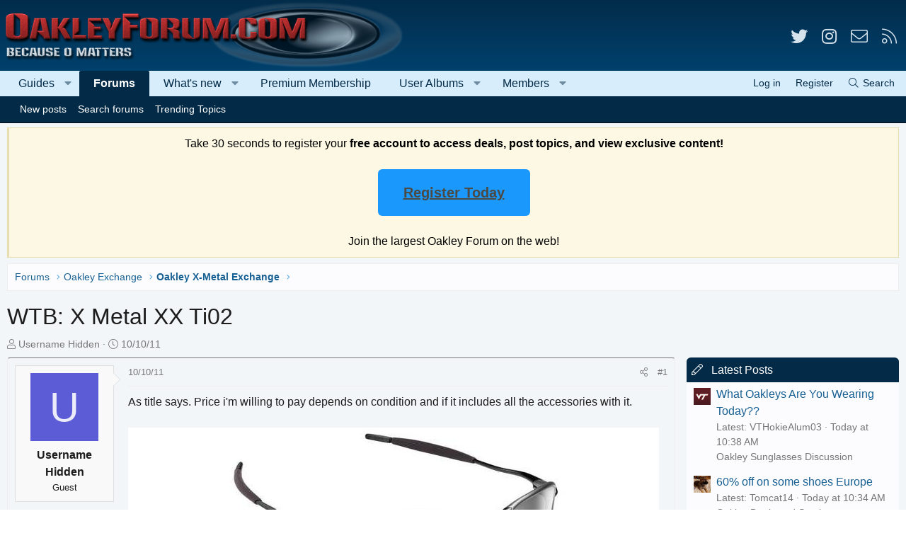

--- FILE ---
content_type: text/plain; charset=utf-8
request_url: https://ads.adthrive.com/http-api/cv2
body_size: 4773
content:
{"om":["00xbjwwl","07qjzu81","08189wfv","0kl5wonw","0sm4lr19","0y0basn0","1","1011_302_56233468","1028_8728253","1028_8739738","1028_8744530","10339421-5836009-0","10812524","110_583652883178231326","11142692","11509227","1185:1610326628","1185:1610326728","11896988","12010080","12010084","12010088","12181250","12182414","12184310","124843_10","124844_24","12gfb8kp","12n8yp46","1453468","1606221","1610326628","1610326728","1blhmack","1dynz4oo","1h6rfk37","1n2kadpg","1szmtd70","1vyerc6l","202430_200_EAAYACogtYltKBzKKHu7tAsMK.YhnNUUanUuxFU5V4rbhwKBIsMyBLNoHQo_","206_492075","2132:42375991","2132:45999650","21t38mbo","2249:581439030","2249:614129791","2249:650628516","2249:650628523","2249:650662457","2249:655776682","2249:665741101","2249:691914577","2249:691925891","2307:0e6nmwim","2307:0gpaphas","2307:0y0basn0","2307:2gev4xcy","2307:4etfwvf1","2307:4ticzzkv","2307:4yevyu88","2307:66r1jy9h","2307:6hhnr3ka","2307:88rv7n3t","2307:8orkh93v","2307:9nex8xyd","2307:bd5xg6f6","2307:c1hsjx06","2307:cuudl2xr","2307:e38qsvko","2307:f3tdw9f3","2307:f45wpf28","2307:fqeh4hao","2307:hcazk16e","2307:hfqgqvcv","2307:ibyuigy2","2307:icak5p45","2307:jzqxffb2","2307:nmuzeaa7","2307:npkuvcja","2307:nwbpobii","2307:o3v1i5bp","2307:oj70mowv","2307:p1ps5yy7","2307:pth04qht","2307:q0inp94q","2307:qlhur51f","2307:r0u09phz","2307:rxj4b6nw","2307:s2ahu2ae","2307:tnz0cleg","2307:zjn6yvkc","2409_15064_70_85690530","2409_25495_176_CR52248589","2409_25495_176_CR52248592","25_8b5u826e","25_hgrz3ggo","25_op9gtamy","25_oz31jrd0","25_ti0s3bz3","25_utberk8n","25_w3ez2pdd","25_yi6qlg3p","25_ztlksnbe","262594","2662_200562_8166422","2662_200562_8172724","2662_200562_8172741","2662_200562_8182933","2676:85402277","2676:85402282","2676:85402287","2676:85402401","2676:85402407","2676:85690521","2676:85690708","2676:86083008","2676:86083012","2676:86088017","2676:86434328","2676:86434676","2676:86690080","2676:86698029","2676:86698138","2676:86698169","2676:87046810","2715_9888_262594","2715_9888_558240","29414696","29414711","2974:8166422","2974:8168473","2974:8168537","2974:8168539","2974:8172741","2gev4xcy","2h298dl0sv1","2hdl0sv1","2n4mwyxj","2v4qwpp9","308_125203_20","308_125204_13","33145609","33604871","33605623","33865078","34182009","34552895","34eys5wu","35715073","3636:5567608","3646_185414_T26335189","3646_185414_T26469746","3646_185414_T26469802","3658_104709_2gukmcyp","3658_104709_c9os9ajg","3658_1406006_T26265359","3658_15084_3jot8g9b","3658_15211_88rv7n3t","3658_15211_pqmap2ix","3658_203382_f3tdw9f3","3658_203382_o8icj9qr","3658_204350_hu52wf5i","3658_22070_9k2l3hhd","3658_22070_ct0wxkj7","3658_22079_pth04qht","3658_24589_o3v1i5bp","3658_249690_icak5p45","3658_90931_T23254793","381513943572","384101699","39303318","393636699","3LMBEkP-wis","3eygb4a4","3jot8g9b","3l1m1jex","3u0a87fh","3u2980a87fh","3ws6ppdq","409_225993","409_230728","42231871","42604842","43827398","451ofy3j","45779306","458901553568","4749xx5e","47633464","47668709","481703827","48417837","485027845327","48514645","49039749","492075","49869013","49869015","4etfwvf1","4t298iczzkv","4ticzzkv","4ue5n6w15erfp","4yevyu88","50479792","51372410","52321815","53v6aquw","549410","5510:3jot8g9b","5510:u4atmpu4","5563_66529_OADD2.10239402530587_1GDQ9HISWK1V8GZD7","5563_66529_OADD2.1181975121425945_1FCLYT99IQ7X893","5563_66529_OADD2.1184174144529371_1AR1HQ45WQX9UMZ","5563_66529_OADD2.7353135342683_1C1R07GOEMYX1FANED","557_409_216594","557_409_220159","557_409_220338","557_409_220364","557_409_228089","557_409_228363","558_93_4ticzzkv","558_93_ht1bny9v","558_93_oz31jrd0","558_93_pth04qht","559971447","559992","56071098","564549740","5670:8166422","5670:8172728","5670:8172731","576777115309199355","583652883178231326","59873208","5989_91771_705983946","5j2982wfnhs","5j2wfnhs","5w6070hh","6026507537","60485583","609577512","60f5a06w","618576351","618876699","618980679","619089559","61916211","61916223","61916229","61932920","61932925","61932957","620646535425","620646535428","62187798","6226527055","6226543495","6226543513","6226563631","6226563651","6226563661","62799585","628015148","628086965","628222860","628223277","628359076","628360579","628360582","628444349","628444433","628456310","628456379","628456391","628456403","628622163","628622169","628622172","628622241","628622244","628622247","628683371","628687043","628687157","628687460","628687463","628803013","628841673","629007394","629009180","629167998","629168001","629168010","629168565","629171196","629171202","629234167","62971378","630928655","63111981","635495129","6365_61796_742174851279","6365_61796_767836872462","6365_61796_784844652399","6365_61796_784844653116","651637461","652348590","6547_67916_5gWrcXZ3T9TjHZc7OT0N","6547_67916_DUcoDLBbajOL3kvhpZDa","6547_67916_R5cNVjAJpSeypcfL5iXH","6547_67916_eJvIJrZupuEOOtY8zSdU","6547_67916_r0534WOb32lwCFL5Pfbj","6547_67916_y90sBL2kvpUMat0PZbQv","659216891404","659713728691","680_99480_621536714","680_99480_700109391","690_99485_1610326628","690_99485_1610326728","697189874","697525780","697622320","697864045","697893425","6e298vxkt2s","6ejtrnf9","6evxkt2s","6mrds7pc","6tj9m7jw","6yrpj94l","700117707","702397981","702423494","705115332","705115442","705115523","705127202","706879879","708968732","709258002","709530934","7255_121665_6sense-225184","74243_74_18482789","74243_74_18482790","74243_74_18482791","74243_74_18482792","74243_74_18482907","74243_74_18482909","74wv3qdx","789730295173","794351835561","7969_149355_45999650","7ha9rkyq","7imiw6gw","7qevw67b","7vi0ajrz","8152859","8152879","8154364","8168539","8193073","8193076","8193078","821i184r","85690530","85690699","85943319","86088017","86434096","86434107","86509229","86p6in4a","88rv7n3t","89k0n9nu","8b5u826e","8h0jrkwl","8o298rkh93v","8orkh93v","9010/b9c5ee98f275001f41279fe47aaee919","9057/0328842c8f1d017570ede5c97267f40d","9057/0da634e56b4dee1eb149a27fcef83898","9057/37a3ff30354283181bfb9fb2ec2f8f75","9057/b232bee09e318349723e6bde72381ba0","91950664","92qnnm8i","96ykypt4","9925w9vu","9d5f8vic","9e2981x2zdt","9n8lamyh","9nex8xyd","9rqgwgyb","B2dTM0mrg3Y","DKT6hxpvlCE","E4WSOMeLzPI","Fi4k6hGhFV8","af9kspoi","axw5pt53","b5idbd4d","bd2985xg6f6","bd5xg6f6","bfabg5d1","bmp4lbzm","bodem0nk","bpecuyjx","c1hsjx06","c75hp4ji","cd29840m5wq","cd40m5wq","cr-1oplzoysu9vd","cr-5yo9wra6u9vd","cr-8itw2d8r87rgv2","cr-Bitc7n_p9iw__vat__49i_k_6v6_h_jce2vj5h_KnXNU4yjl","cr-a9s2xf8vubwj","cr-aav22g0wubwj","cr-aawz2m4vubwj","cr-aawz3f2tubwj","cr-aawz3i5pubwj","cr-erbryyfpuatj","cr-g7wv3h0qvft","cr-gbymdssouatj","cr-r5fqbsaru9vd","cr-r5fqbsarubwe","cu298udl2xr","cuudl2xr","cxntlnlg","czt3qxxp","ddr52z0n","dvwpivfe","e2298c76his","e2c76his","e38qsvko","e3e4e90e-117b-4bbe-b8da-0ee5cba65b36","e5l8fjox","e6zn0jdp","extremereach_creative_76559239","ey8vsnzk","eyprp485","f0u03q6w","f3craufm","f3tdw9f3","f85ra698","f9zmsi7x","fdujxvyb","fkh2kvt7","fmbxvfw0","frducv96","g29thswx","gGwpyzK9_Ac","h5p8x4yp","hffavbt7","hfqgqvcv","hgrz3ggo","hr5uo0z9","hu52wf5i","hueqprai","i776wjt4","i92980isgt0","ibyuigy2","ic298ak5p45","icak5p45","ijp8aptb","j32989smngx","j4298r0agpc","j7i7slyr","ja2981u9hy9","jox7do5h","jsy1a3jk","jzqxffb2","k2xfz54q","kfzuk5ip","kk5768bd","knoebx5v","ksrdc5dk","l45j4icj","l5x3df1q","ld89kipb","ldsdwhka","leb6igu0","lhgwl31z","ll77hviy","ln7h8v9d","m2n177jy","mkzzyvlu","mnms04la","motuel9q","muvxy961","mvtp3dnv","n3egwnq7","n8w0plts","nativetouch-32507","ng2986uy4w7","ng6uy4w7","npkuvcja","ntjn5z55","nw298bpobii","nwbpobii","ny3llu17","nzstcsfu","o8icj9qr","o9a2iujw","ocwq7ydo","of8dd9pr","ofoon6ir","oj70mowv","on4c2e72","oo02npul","op9gtamy","p0odjzyt","p0z6d8nt","pcj3mgey","pm9dmfkk","poc1p809","ppn03peq","prq4f8da","ps13v7qq","pt298h04qht","pth04qht","q0inp94q","qqvgscdx","qt09ii59","r0u09phz","r3298co354x","r3co354x","rm2ovskz","ru42zlpb","rxj4b6nw","s2ahu2ae","s4s41bit","s887ofe1","sbp1kvat","sl57pdtd","t2dlmwva","t73gfjqn","tcyib76d","ti0s3bz3","tnz0cleg","tttdlhfy","u2x4z0j8","u30fsj32","u4atmpu4","u6m6v3bh","umqzxzqt","unm41vt6","uskhxnob","utberk8n","v705kko8","v929858nz4c","vYRGHXB9RAQ","vdcb5d4i","ven7pu1c","vorb2gx4","vswdecw5","w2inl0j5","w82ynfkl","wh1qnb7s","wih2rdv3","wix9gxm5","wxfnrapl","xgjdt26g","xszg0ebh","xtxa8s2d","xwhet1qh","y141rtv6","yass8yy7","ycxmeyu6","yi6qlg3p","z2frsa4f","z8p3j18i","z9ku9v6m","zaiy3lqy","zfexqyi5","zs3aw5p8","zv298fjb0vm","zvfjb0vm","zw6jpag6","zwzjgvpw","7979132","7979135"],"pmp":[],"adomains":["123notices.com","1md.org","about.bugmd.com","acelauncher.com","adameve.com","akusoli.com","allyspin.com","askanexpertonline.com","atomapplications.com","bassbet.com","betsson.gr","biz-zone.co","bizreach.jp","braverx.com","bubbleroom.se","bugmd.com","buydrcleanspray.com","byrna.com","capitaloneshopping.com","clarifion.com","combatironapparel.com","controlcase.com","convertwithwave.com","cotosen.com","countingmypennies.com","cratedb.com","croisieurope.be","cs.money","dallasnews.com","definition.org","derila-ergo.com","dhgate.com","dhs.gov","displate.com","easyprint.app","easyrecipefinder.co","ebook1g.peptidesciences.com","fabpop.net","familynow.club","filejomkt.run","fla-keys.com","folkaly.com","g123.jp","gameswaka.com","getbugmd.com","getconsumerchoice.com","getcubbie.com","gowavebrowser.co","gowdr.com","gransino.com","grosvenorcasinos.com","guard.io","hero-wars.com","holts.com","instantbuzz.net","itsmanual.com","jackpotcitycasino.com","justanswer.com","justanswer.es","la-date.com","lightinthebox.com","liverrenew.com","local.com","lovehoney.com","lulutox.com","lymphsystemsupport.com","manualsdirectory.org","meccabingo.com","medimops.de","mensdrivingforce.com","millioner.com","miniretornaveis.com","mobiplus.me","myiq.com","national-lottery.co.uk","naturalhealthreports.net","nbliver360.com","nikke-global.com","nordicspirit.co.uk","nuubu.com","onlinemanualspdf.co","original-play.com","outliermodel.com","paperela.com","paradisestays.site","parasiterelief.com","peta.org","photoshelter.com","plannedparenthood.org","playvod-za.com","printeasilyapp.com","printwithwave.com","profitor.com","quicklearnx.com","quickrecipehub.com","rakuten-sec.co.jp","rangeusa.com","refinancegold.com","robocat.com","royalcaribbean.com","saba.com.mx","shift.com","simple.life","spinbara.com","systeme.io","taboola.com","tackenberg.de","temu.com","tenfactorialrocks.com","theoceanac.com","topaipick.com","totaladblock.com","usconcealedcarry.com","vagisil.com","vegashero.com","vegogarden.com","veryfast.io","viewmanuals.com","viewrecipe.net","votervoice.net","vuse.com","wavebrowser.co","wavebrowserpro.com","weareplannedparenthood.org","xiaflex.com","yourchamilia.com"]}